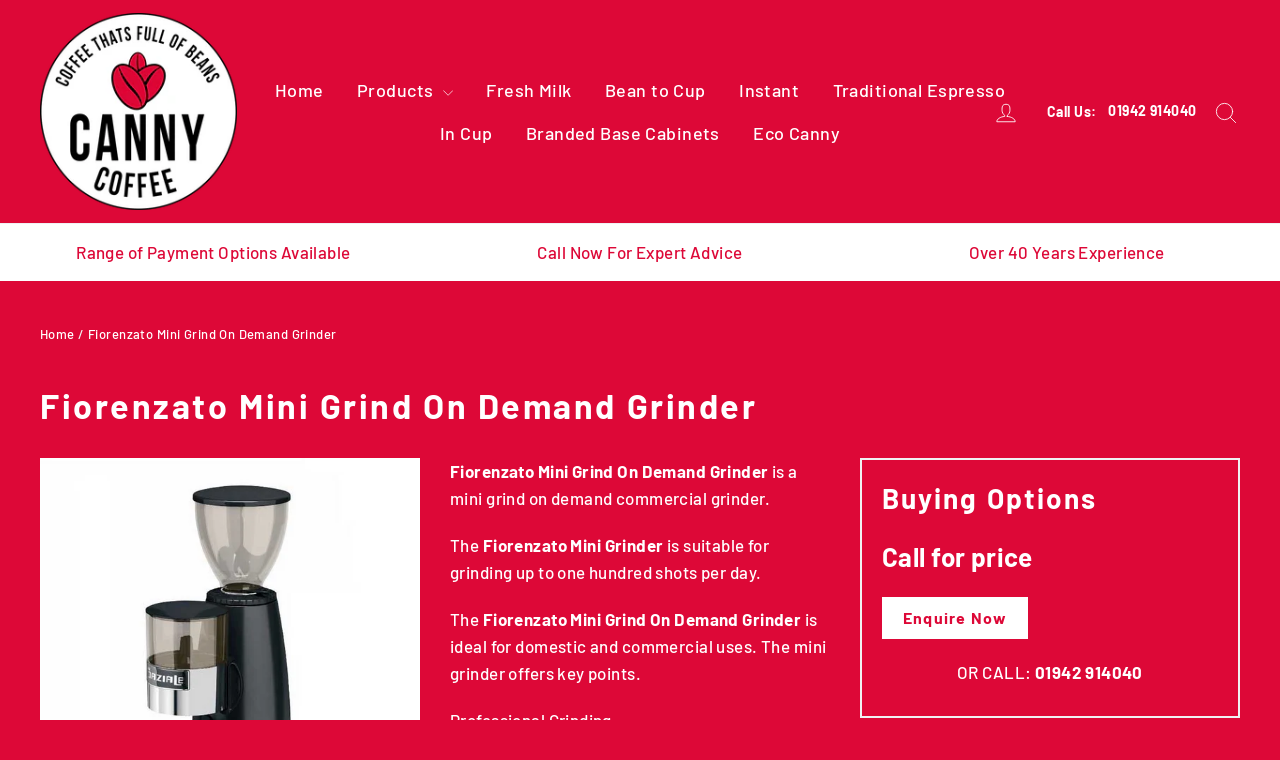

--- FILE ---
content_type: text/html; charset=utf-8
request_url: https://cannycoffee.com/products/fiorenzato-mini-grind-on-demand-grinder
body_size: 17905
content:
<!doctype html>
<html class="no-js" lang="en">
<head>
  <!-- Global site tag (gtag.js) - Google Ads: 10785349356 -->
<script async src="https://www.googletagmanager.com/gtag/js?id=AW-10785349356"></script>
<script>
  window.dataLayer = window.dataLayer || [];
  function gtag(){dataLayer.push(arguments);}
  gtag('js', new Date());

  gtag('config', 'AW-10785349356');
</script>

  
  <meta charset="utf-8">
  <meta http-equiv="X-UA-Compatible" content="IE=edge,chrome=1">
  <meta name="viewport" content="width=device-width,initial-scale=1">
  <meta name="theme-color" content="#ffffff">
  
  <link rel="canonical" href="https://cannycoffee.com/products/fiorenzato-mini-grind-on-demand-grinder">
  <meta name="format-detection" content="telephone=no">
  <link rel="stylesheet" href="https://use.fontawesome.com/releases/v5.5.0/css/all.css" integrity="sha384-B4dIYHKNBt8Bc12p+WXckhzcICo0wtJAoU8YZTY5qE0Id1GSseTk6S+L3BlXeVIU" crossorigin="anonymous"><link rel="shortcut icon" href="//cannycoffee.com/cdn/shop/files/canny_favicon_32x32.png?v=1613564835" type="image/png" />
<title>
  Fiorenzato Mini G.O.D Grinder F64E - Canny Coffee

</title><meta name="description" content="Fiorenzato Mini Grind On Demand Grinder is a mini grind on demand commercial grinder. The Fiorenzato Mini Grinder is suitable for grinding up to one hundred shots per day. The Fiorenzato Mini Grind On Demand Grinder is ideal for domestic and commercial uses. The mini grinder offers key points. Professional Grinding Mic"><meta property="og:site_name" content="Canny Coffee">
<meta property="og:url" content="https://cannycoffee.com/products/fiorenzato-mini-grind-on-demand-grinder">
<meta property="og:title" content="Fiorenzato Mini Grind On Demand Grinder">
<meta property="og:type" content="product">
<meta property="og:description" content="Fiorenzato Mini Grind On Demand Grinder is a mini grind on demand commercial grinder. The Fiorenzato Mini Grinder is suitable for grinding up to one hundred shots per day. The Fiorenzato Mini Grind On Demand Grinder is ideal for domestic and commercial uses. The mini grinder offers key points. Professional Grinding Mic"><meta property="og:price:amount" content="0.00">
  <meta property="og:price:currency" content="GBP"><meta property="og:image" content="http://cannycoffee.com/cdn/shop/products/Fiorenzato-Mini-coffee-grinder_1200x630.jpg?v=1548932773">
<meta property="og:image:secure_url" content="https://cannycoffee.com/cdn/shop/products/Fiorenzato-Mini-coffee-grinder_1200x630.jpg?v=1548932773">
<meta name="twitter:site" content="@">
<meta name="twitter:card" content="summary_large_image">
<meta name="twitter:title" content="Fiorenzato Mini Grind On Demand Grinder">
<meta name="twitter:description" content="Fiorenzato Mini Grind On Demand Grinder is a mini grind on demand commercial grinder. The Fiorenzato Mini Grinder is suitable for grinding up to one hundred shots per day. The Fiorenzato Mini Grind On Demand Grinder is ideal for domestic and commercial uses. The mini grinder offers key points. Professional Grinding Mic">
<style>
  @font-face {
  font-family: Barlow;
  font-weight: 700;
  font-style: normal;
  src: url("//cannycoffee.com/cdn/fonts/barlow/barlow_n7.691d1d11f150e857dcbc1c10ef03d825bc378d81.woff2") format("woff2"),
       url("//cannycoffee.com/cdn/fonts/barlow/barlow_n7.4fdbb1cb7da0e2c2f88492243ffa2b4f91924840.woff") format("woff");
}

  @font-face {
  font-family: Barlow;
  font-weight: 500;
  font-style: normal;
  src: url("//cannycoffee.com/cdn/fonts/barlow/barlow_n5.a193a1990790eba0cc5cca569d23799830e90f07.woff2") format("woff2"),
       url("//cannycoffee.com/cdn/fonts/barlow/barlow_n5.ae31c82169b1dc0715609b8cc6a610b917808358.woff") format("woff");
}


  @font-face {
  font-family: Barlow;
  font-weight: 700;
  font-style: normal;
  src: url("//cannycoffee.com/cdn/fonts/barlow/barlow_n7.691d1d11f150e857dcbc1c10ef03d825bc378d81.woff2") format("woff2"),
       url("//cannycoffee.com/cdn/fonts/barlow/barlow_n7.4fdbb1cb7da0e2c2f88492243ffa2b4f91924840.woff") format("woff");
}

  @font-face {
  font-family: Barlow;
  font-weight: 500;
  font-style: italic;
  src: url("//cannycoffee.com/cdn/fonts/barlow/barlow_i5.714d58286997b65cd479af615cfa9bb0a117a573.woff2") format("woff2"),
       url("//cannycoffee.com/cdn/fonts/barlow/barlow_i5.0120f77e6447d3b5df4bbec8ad8c2d029d87fb21.woff") format("woff");
}

  @font-face {
  font-family: Barlow;
  font-weight: 700;
  font-style: italic;
  src: url("//cannycoffee.com/cdn/fonts/barlow/barlow_i7.50e19d6cc2ba5146fa437a5a7443c76d5d730103.woff2") format("woff2"),
       url("//cannycoffee.com/cdn/fonts/barlow/barlow_i7.47e9f98f1b094d912e6fd631cc3fe93d9f40964f.woff") format("woff");
}

</style>

  <link href="//cannycoffee.com/cdn/shop/t/3/assets/theme.scss.css?v=5642702008786041941759259285" rel="stylesheet" type="text/css" media="all" />

  <script>
    document.documentElement.className = document.documentElement.className.replace('no-js', 'js');

    window.theme = window.theme || {};
    theme.strings = {
      addToCart: "Add to cart",
      soldOut: "Sold Out",
      unavailable: "Unavailable",
      stockLabel: "[count] in stock",
      cartSavings: "You're saving [savings]",
      cartEmpty: "Your cart is currently empty.",
      cartTermsConfirmation: "You must agree with the terms and conditions of sales to check out"
    };
    theme.settings = {
      cartType: "drawer",
      moneyFormat: "\u003cspan class=hidden\u003e£{{ amount }}\u003c\/span\u003e",
      quickView: false,
      themeVersion: "3.5.1"
    };
  </script>

  <script>window.performance && window.performance.mark && window.performance.mark('shopify.content_for_header.start');</script><meta id="shopify-digital-wallet" name="shopify-digital-wallet" content="/5445517376/digital_wallets/dialog">
<link rel="alternate" type="application/json+oembed" href="https://cannycoffee.com/products/fiorenzato-mini-grind-on-demand-grinder.oembed">
<script async="async" src="/checkouts/internal/preloads.js?locale=en-GB"></script>
<script id="shopify-features" type="application/json">{"accessToken":"116ed880cd4df60004606bd5966bcb5b","betas":["rich-media-storefront-analytics"],"domain":"cannycoffee.com","predictiveSearch":true,"shopId":5445517376,"locale":"en"}</script>
<script>var Shopify = Shopify || {};
Shopify.shop = "canny-coffee.myshopify.com";
Shopify.locale = "en";
Shopify.currency = {"active":"GBP","rate":"1.0"};
Shopify.country = "GB";
Shopify.theme = {"name":"Motion Custom","id":45618757696,"schema_name":"Motion","schema_version":"3.5.1","theme_store_id":847,"role":"main"};
Shopify.theme.handle = "null";
Shopify.theme.style = {"id":null,"handle":null};
Shopify.cdnHost = "cannycoffee.com/cdn";
Shopify.routes = Shopify.routes || {};
Shopify.routes.root = "/";</script>
<script type="module">!function(o){(o.Shopify=o.Shopify||{}).modules=!0}(window);</script>
<script>!function(o){function n(){var o=[];function n(){o.push(Array.prototype.slice.apply(arguments))}return n.q=o,n}var t=o.Shopify=o.Shopify||{};t.loadFeatures=n(),t.autoloadFeatures=n()}(window);</script>
<script id="shop-js-analytics" type="application/json">{"pageType":"product"}</script>
<script defer="defer" async type="module" src="//cannycoffee.com/cdn/shopifycloud/shop-js/modules/v2/client.init-shop-cart-sync_BdyHc3Nr.en.esm.js"></script>
<script defer="defer" async type="module" src="//cannycoffee.com/cdn/shopifycloud/shop-js/modules/v2/chunk.common_Daul8nwZ.esm.js"></script>
<script type="module">
  await import("//cannycoffee.com/cdn/shopifycloud/shop-js/modules/v2/client.init-shop-cart-sync_BdyHc3Nr.en.esm.js");
await import("//cannycoffee.com/cdn/shopifycloud/shop-js/modules/v2/chunk.common_Daul8nwZ.esm.js");

  window.Shopify.SignInWithShop?.initShopCartSync?.({"fedCMEnabled":true,"windoidEnabled":true});

</script>
<script>(function() {
  var isLoaded = false;
  function asyncLoad() {
    if (isLoaded) return;
    isLoaded = true;
    var urls = ["https:\/\/easygdpr.b-cdn.net\/v\/1553540745\/gdpr.min.js?shop=canny-coffee.myshopify.com","https:\/\/contactform.hulkapps.com\/skeletopapp.js?shop=canny-coffee.myshopify.com"];
    for (var i = 0; i < urls.length; i++) {
      var s = document.createElement('script');
      s.type = 'text/javascript';
      s.async = true;
      s.src = urls[i];
      var x = document.getElementsByTagName('script')[0];
      x.parentNode.insertBefore(s, x);
    }
  };
  if(window.attachEvent) {
    window.attachEvent('onload', asyncLoad);
  } else {
    window.addEventListener('load', asyncLoad, false);
  }
})();</script>
<script id="__st">var __st={"a":5445517376,"offset":0,"reqid":"5ad384dd-fde5-462b-95e3-ba7bf90553ad-1768992972","pageurl":"cannycoffee.com\/products\/fiorenzato-mini-grind-on-demand-grinder","u":"69b83ef50037","p":"product","rtyp":"product","rid":2708638793792};</script>
<script>window.ShopifyPaypalV4VisibilityTracking = true;</script>
<script id="captcha-bootstrap">!function(){'use strict';const t='contact',e='account',n='new_comment',o=[[t,t],['blogs',n],['comments',n],[t,'customer']],c=[[e,'customer_login'],[e,'guest_login'],[e,'recover_customer_password'],[e,'create_customer']],r=t=>t.map((([t,e])=>`form[action*='/${t}']:not([data-nocaptcha='true']) input[name='form_type'][value='${e}']`)).join(','),a=t=>()=>t?[...document.querySelectorAll(t)].map((t=>t.form)):[];function s(){const t=[...o],e=r(t);return a(e)}const i='password',u='form_key',d=['recaptcha-v3-token','g-recaptcha-response','h-captcha-response',i],f=()=>{try{return window.sessionStorage}catch{return}},m='__shopify_v',_=t=>t.elements[u];function p(t,e,n=!1){try{const o=window.sessionStorage,c=JSON.parse(o.getItem(e)),{data:r}=function(t){const{data:e,action:n}=t;return t[m]||n?{data:e,action:n}:{data:t,action:n}}(c);for(const[e,n]of Object.entries(r))t.elements[e]&&(t.elements[e].value=n);n&&o.removeItem(e)}catch(o){console.error('form repopulation failed',{error:o})}}const l='form_type',E='cptcha';function T(t){t.dataset[E]=!0}const w=window,h=w.document,L='Shopify',v='ce_forms',y='captcha';let A=!1;((t,e)=>{const n=(g='f06e6c50-85a8-45c8-87d0-21a2b65856fe',I='https://cdn.shopify.com/shopifycloud/storefront-forms-hcaptcha/ce_storefront_forms_captcha_hcaptcha.v1.5.2.iife.js',D={infoText:'Protected by hCaptcha',privacyText:'Privacy',termsText:'Terms'},(t,e,n)=>{const o=w[L][v],c=o.bindForm;if(c)return c(t,g,e,D).then(n);var r;o.q.push([[t,g,e,D],n]),r=I,A||(h.body.append(Object.assign(h.createElement('script'),{id:'captcha-provider',async:!0,src:r})),A=!0)});var g,I,D;w[L]=w[L]||{},w[L][v]=w[L][v]||{},w[L][v].q=[],w[L][y]=w[L][y]||{},w[L][y].protect=function(t,e){n(t,void 0,e),T(t)},Object.freeze(w[L][y]),function(t,e,n,w,h,L){const[v,y,A,g]=function(t,e,n){const i=e?o:[],u=t?c:[],d=[...i,...u],f=r(d),m=r(i),_=r(d.filter((([t,e])=>n.includes(e))));return[a(f),a(m),a(_),s()]}(w,h,L),I=t=>{const e=t.target;return e instanceof HTMLFormElement?e:e&&e.form},D=t=>v().includes(t);t.addEventListener('submit',(t=>{const e=I(t);if(!e)return;const n=D(e)&&!e.dataset.hcaptchaBound&&!e.dataset.recaptchaBound,o=_(e),c=g().includes(e)&&(!o||!o.value);(n||c)&&t.preventDefault(),c&&!n&&(function(t){try{if(!f())return;!function(t){const e=f();if(!e)return;const n=_(t);if(!n)return;const o=n.value;o&&e.removeItem(o)}(t);const e=Array.from(Array(32),(()=>Math.random().toString(36)[2])).join('');!function(t,e){_(t)||t.append(Object.assign(document.createElement('input'),{type:'hidden',name:u})),t.elements[u].value=e}(t,e),function(t,e){const n=f();if(!n)return;const o=[...t.querySelectorAll(`input[type='${i}']`)].map((({name:t})=>t)),c=[...d,...o],r={};for(const[a,s]of new FormData(t).entries())c.includes(a)||(r[a]=s);n.setItem(e,JSON.stringify({[m]:1,action:t.action,data:r}))}(t,e)}catch(e){console.error('failed to persist form',e)}}(e),e.submit())}));const S=(t,e)=>{t&&!t.dataset[E]&&(n(t,e.some((e=>e===t))),T(t))};for(const o of['focusin','change'])t.addEventListener(o,(t=>{const e=I(t);D(e)&&S(e,y())}));const B=e.get('form_key'),M=e.get(l),P=B&&M;t.addEventListener('DOMContentLoaded',(()=>{const t=y();if(P)for(const e of t)e.elements[l].value===M&&p(e,B);[...new Set([...A(),...v().filter((t=>'true'===t.dataset.shopifyCaptcha))])].forEach((e=>S(e,t)))}))}(h,new URLSearchParams(w.location.search),n,t,e,['guest_login'])})(!0,!0)}();</script>
<script integrity="sha256-4kQ18oKyAcykRKYeNunJcIwy7WH5gtpwJnB7kiuLZ1E=" data-source-attribution="shopify.loadfeatures" defer="defer" src="//cannycoffee.com/cdn/shopifycloud/storefront/assets/storefront/load_feature-a0a9edcb.js" crossorigin="anonymous"></script>
<script data-source-attribution="shopify.dynamic_checkout.dynamic.init">var Shopify=Shopify||{};Shopify.PaymentButton=Shopify.PaymentButton||{isStorefrontPortableWallets:!0,init:function(){window.Shopify.PaymentButton.init=function(){};var t=document.createElement("script");t.src="https://cannycoffee.com/cdn/shopifycloud/portable-wallets/latest/portable-wallets.en.js",t.type="module",document.head.appendChild(t)}};
</script>
<script data-source-attribution="shopify.dynamic_checkout.buyer_consent">
  function portableWalletsHideBuyerConsent(e){var t=document.getElementById("shopify-buyer-consent"),n=document.getElementById("shopify-subscription-policy-button");t&&n&&(t.classList.add("hidden"),t.setAttribute("aria-hidden","true"),n.removeEventListener("click",e))}function portableWalletsShowBuyerConsent(e){var t=document.getElementById("shopify-buyer-consent"),n=document.getElementById("shopify-subscription-policy-button");t&&n&&(t.classList.remove("hidden"),t.removeAttribute("aria-hidden"),n.addEventListener("click",e))}window.Shopify?.PaymentButton&&(window.Shopify.PaymentButton.hideBuyerConsent=portableWalletsHideBuyerConsent,window.Shopify.PaymentButton.showBuyerConsent=portableWalletsShowBuyerConsent);
</script>
<script data-source-attribution="shopify.dynamic_checkout.cart.bootstrap">document.addEventListener("DOMContentLoaded",(function(){function t(){return document.querySelector("shopify-accelerated-checkout-cart, shopify-accelerated-checkout")}if(t())Shopify.PaymentButton.init();else{new MutationObserver((function(e,n){t()&&(Shopify.PaymentButton.init(),n.disconnect())})).observe(document.body,{childList:!0,subtree:!0})}}));
</script>

<script>window.performance && window.performance.mark && window.performance.mark('shopify.content_for_header.end');</script>
  <!--[if lt IE 9]>
<script src="//cdnjs.cloudflare.com/ajax/libs/html5shiv/3.7.2/html5shiv.min.js" type="text/javascript"></script>
<![endif]-->
<!--[if (lte IE 9) ]><script src="//cannycoffee.com/cdn/shop/t/3/assets/match-media.min.js?v=159635276924582161481544519809" type="text/javascript"></script><![endif]-->


  
  <script src="//cannycoffee.com/cdn/shop/t/3/assets/vendor.js" defer="defer"></script>



  

  <script src='https://www.google-analytics.com/analytics.js'></script>
  
  <script src="//cannycoffee.com/cdn/shop/t/3/assets/theme.js?v=70222396236374338291555057420" defer="defer"></script>




  

  

  
    <script type="text/javascript">
      try {
        window.EasyGdprSettings = "{\"cookie_banner\":false,\"cookie_banner_cookiename\":\"\",\"cookie_banner_settings\":{},\"current_theme\":\"motion\",\"custom_button_position\":\"\",\"eg_display\":[\"footer\",\"login\",\"account\"],\"enabled\":true,\"texts\":{}}";
      } catch (error) {}
    </script>
  



<link href="https://monorail-edge.shopifysvc.com" rel="dns-prefetch">
<script>(function(){if ("sendBeacon" in navigator && "performance" in window) {try {var session_token_from_headers = performance.getEntriesByType('navigation')[0].serverTiming.find(x => x.name == '_s').description;} catch {var session_token_from_headers = undefined;}var session_cookie_matches = document.cookie.match(/_shopify_s=([^;]*)/);var session_token_from_cookie = session_cookie_matches && session_cookie_matches.length === 2 ? session_cookie_matches[1] : "";var session_token = session_token_from_headers || session_token_from_cookie || "";function handle_abandonment_event(e) {var entries = performance.getEntries().filter(function(entry) {return /monorail-edge.shopifysvc.com/.test(entry.name);});if (!window.abandonment_tracked && entries.length === 0) {window.abandonment_tracked = true;var currentMs = Date.now();var navigation_start = performance.timing.navigationStart;var payload = {shop_id: 5445517376,url: window.location.href,navigation_start,duration: currentMs - navigation_start,session_token,page_type: "product"};window.navigator.sendBeacon("https://monorail-edge.shopifysvc.com/v1/produce", JSON.stringify({schema_id: "online_store_buyer_site_abandonment/1.1",payload: payload,metadata: {event_created_at_ms: currentMs,event_sent_at_ms: currentMs}}));}}window.addEventListener('pagehide', handle_abandonment_event);}}());</script>
<script id="web-pixels-manager-setup">(function e(e,d,r,n,o){if(void 0===o&&(o={}),!Boolean(null===(a=null===(i=window.Shopify)||void 0===i?void 0:i.analytics)||void 0===a?void 0:a.replayQueue)){var i,a;window.Shopify=window.Shopify||{};var t=window.Shopify;t.analytics=t.analytics||{};var s=t.analytics;s.replayQueue=[],s.publish=function(e,d,r){return s.replayQueue.push([e,d,r]),!0};try{self.performance.mark("wpm:start")}catch(e){}var l=function(){var e={modern:/Edge?\/(1{2}[4-9]|1[2-9]\d|[2-9]\d{2}|\d{4,})\.\d+(\.\d+|)|Firefox\/(1{2}[4-9]|1[2-9]\d|[2-9]\d{2}|\d{4,})\.\d+(\.\d+|)|Chrom(ium|e)\/(9{2}|\d{3,})\.\d+(\.\d+|)|(Maci|X1{2}).+ Version\/(15\.\d+|(1[6-9]|[2-9]\d|\d{3,})\.\d+)([,.]\d+|)( \(\w+\)|)( Mobile\/\w+|) Safari\/|Chrome.+OPR\/(9{2}|\d{3,})\.\d+\.\d+|(CPU[ +]OS|iPhone[ +]OS|CPU[ +]iPhone|CPU IPhone OS|CPU iPad OS)[ +]+(15[._]\d+|(1[6-9]|[2-9]\d|\d{3,})[._]\d+)([._]\d+|)|Android:?[ /-](13[3-9]|1[4-9]\d|[2-9]\d{2}|\d{4,})(\.\d+|)(\.\d+|)|Android.+Firefox\/(13[5-9]|1[4-9]\d|[2-9]\d{2}|\d{4,})\.\d+(\.\d+|)|Android.+Chrom(ium|e)\/(13[3-9]|1[4-9]\d|[2-9]\d{2}|\d{4,})\.\d+(\.\d+|)|SamsungBrowser\/([2-9]\d|\d{3,})\.\d+/,legacy:/Edge?\/(1[6-9]|[2-9]\d|\d{3,})\.\d+(\.\d+|)|Firefox\/(5[4-9]|[6-9]\d|\d{3,})\.\d+(\.\d+|)|Chrom(ium|e)\/(5[1-9]|[6-9]\d|\d{3,})\.\d+(\.\d+|)([\d.]+$|.*Safari\/(?![\d.]+ Edge\/[\d.]+$))|(Maci|X1{2}).+ Version\/(10\.\d+|(1[1-9]|[2-9]\d|\d{3,})\.\d+)([,.]\d+|)( \(\w+\)|)( Mobile\/\w+|) Safari\/|Chrome.+OPR\/(3[89]|[4-9]\d|\d{3,})\.\d+\.\d+|(CPU[ +]OS|iPhone[ +]OS|CPU[ +]iPhone|CPU IPhone OS|CPU iPad OS)[ +]+(10[._]\d+|(1[1-9]|[2-9]\d|\d{3,})[._]\d+)([._]\d+|)|Android:?[ /-](13[3-9]|1[4-9]\d|[2-9]\d{2}|\d{4,})(\.\d+|)(\.\d+|)|Mobile Safari.+OPR\/([89]\d|\d{3,})\.\d+\.\d+|Android.+Firefox\/(13[5-9]|1[4-9]\d|[2-9]\d{2}|\d{4,})\.\d+(\.\d+|)|Android.+Chrom(ium|e)\/(13[3-9]|1[4-9]\d|[2-9]\d{2}|\d{4,})\.\d+(\.\d+|)|Android.+(UC? ?Browser|UCWEB|U3)[ /]?(15\.([5-9]|\d{2,})|(1[6-9]|[2-9]\d|\d{3,})\.\d+)\.\d+|SamsungBrowser\/(5\.\d+|([6-9]|\d{2,})\.\d+)|Android.+MQ{2}Browser\/(14(\.(9|\d{2,})|)|(1[5-9]|[2-9]\d|\d{3,})(\.\d+|))(\.\d+|)|K[Aa][Ii]OS\/(3\.\d+|([4-9]|\d{2,})\.\d+)(\.\d+|)/},d=e.modern,r=e.legacy,n=navigator.userAgent;return n.match(d)?"modern":n.match(r)?"legacy":"unknown"}(),u="modern"===l?"modern":"legacy",c=(null!=n?n:{modern:"",legacy:""})[u],f=function(e){return[e.baseUrl,"/wpm","/b",e.hashVersion,"modern"===e.buildTarget?"m":"l",".js"].join("")}({baseUrl:d,hashVersion:r,buildTarget:u}),m=function(e){var d=e.version,r=e.bundleTarget,n=e.surface,o=e.pageUrl,i=e.monorailEndpoint;return{emit:function(e){var a=e.status,t=e.errorMsg,s=(new Date).getTime(),l=JSON.stringify({metadata:{event_sent_at_ms:s},events:[{schema_id:"web_pixels_manager_load/3.1",payload:{version:d,bundle_target:r,page_url:o,status:a,surface:n,error_msg:t},metadata:{event_created_at_ms:s}}]});if(!i)return console&&console.warn&&console.warn("[Web Pixels Manager] No Monorail endpoint provided, skipping logging."),!1;try{return self.navigator.sendBeacon.bind(self.navigator)(i,l)}catch(e){}var u=new XMLHttpRequest;try{return u.open("POST",i,!0),u.setRequestHeader("Content-Type","text/plain"),u.send(l),!0}catch(e){return console&&console.warn&&console.warn("[Web Pixels Manager] Got an unhandled error while logging to Monorail."),!1}}}}({version:r,bundleTarget:l,surface:e.surface,pageUrl:self.location.href,monorailEndpoint:e.monorailEndpoint});try{o.browserTarget=l,function(e){var d=e.src,r=e.async,n=void 0===r||r,o=e.onload,i=e.onerror,a=e.sri,t=e.scriptDataAttributes,s=void 0===t?{}:t,l=document.createElement("script"),u=document.querySelector("head"),c=document.querySelector("body");if(l.async=n,l.src=d,a&&(l.integrity=a,l.crossOrigin="anonymous"),s)for(var f in s)if(Object.prototype.hasOwnProperty.call(s,f))try{l.dataset[f]=s[f]}catch(e){}if(o&&l.addEventListener("load",o),i&&l.addEventListener("error",i),u)u.appendChild(l);else{if(!c)throw new Error("Did not find a head or body element to append the script");c.appendChild(l)}}({src:f,async:!0,onload:function(){if(!function(){var e,d;return Boolean(null===(d=null===(e=window.Shopify)||void 0===e?void 0:e.analytics)||void 0===d?void 0:d.initialized)}()){var d=window.webPixelsManager.init(e)||void 0;if(d){var r=window.Shopify.analytics;r.replayQueue.forEach((function(e){var r=e[0],n=e[1],o=e[2];d.publishCustomEvent(r,n,o)})),r.replayQueue=[],r.publish=d.publishCustomEvent,r.visitor=d.visitor,r.initialized=!0}}},onerror:function(){return m.emit({status:"failed",errorMsg:"".concat(f," has failed to load")})},sri:function(e){var d=/^sha384-[A-Za-z0-9+/=]+$/;return"string"==typeof e&&d.test(e)}(c)?c:"",scriptDataAttributes:o}),m.emit({status:"loading"})}catch(e){m.emit({status:"failed",errorMsg:(null==e?void 0:e.message)||"Unknown error"})}}})({shopId: 5445517376,storefrontBaseUrl: "https://cannycoffee.com",extensionsBaseUrl: "https://extensions.shopifycdn.com/cdn/shopifycloud/web-pixels-manager",monorailEndpoint: "https://monorail-edge.shopifysvc.com/unstable/produce_batch",surface: "storefront-renderer",enabledBetaFlags: ["2dca8a86"],webPixelsConfigList: [{"id":"540999831","configuration":"{\"config\":\"{\\\"pixel_id\\\":\\\"G-73HJVGDCWT\\\",\\\"gtag_events\\\":[{\\\"type\\\":\\\"purchase\\\",\\\"action_label\\\":\\\"G-73HJVGDCWT\\\"},{\\\"type\\\":\\\"page_view\\\",\\\"action_label\\\":\\\"G-73HJVGDCWT\\\"},{\\\"type\\\":\\\"view_item\\\",\\\"action_label\\\":\\\"G-73HJVGDCWT\\\"},{\\\"type\\\":\\\"search\\\",\\\"action_label\\\":\\\"G-73HJVGDCWT\\\"},{\\\"type\\\":\\\"add_to_cart\\\",\\\"action_label\\\":\\\"G-73HJVGDCWT\\\"},{\\\"type\\\":\\\"begin_checkout\\\",\\\"action_label\\\":\\\"G-73HJVGDCWT\\\"},{\\\"type\\\":\\\"add_payment_info\\\",\\\"action_label\\\":\\\"G-73HJVGDCWT\\\"}],\\\"enable_monitoring_mode\\\":false}\"}","eventPayloadVersion":"v1","runtimeContext":"OPEN","scriptVersion":"b2a88bafab3e21179ed38636efcd8a93","type":"APP","apiClientId":1780363,"privacyPurposes":[],"dataSharingAdjustments":{"protectedCustomerApprovalScopes":["read_customer_address","read_customer_email","read_customer_name","read_customer_personal_data","read_customer_phone"]}},{"id":"shopify-app-pixel","configuration":"{}","eventPayloadVersion":"v1","runtimeContext":"STRICT","scriptVersion":"0450","apiClientId":"shopify-pixel","type":"APP","privacyPurposes":["ANALYTICS","MARKETING"]},{"id":"shopify-custom-pixel","eventPayloadVersion":"v1","runtimeContext":"LAX","scriptVersion":"0450","apiClientId":"shopify-pixel","type":"CUSTOM","privacyPurposes":["ANALYTICS","MARKETING"]}],isMerchantRequest: false,initData: {"shop":{"name":"Canny Coffee","paymentSettings":{"currencyCode":"GBP"},"myshopifyDomain":"canny-coffee.myshopify.com","countryCode":"GB","storefrontUrl":"https:\/\/cannycoffee.com"},"customer":null,"cart":null,"checkout":null,"productVariants":[{"price":{"amount":0.0,"currencyCode":"GBP"},"product":{"title":"Fiorenzato Mini Grind On Demand Grinder","vendor":"canny-coffee","id":"2708638793792","untranslatedTitle":"Fiorenzato Mini Grind On Demand Grinder","url":"\/products\/fiorenzato-mini-grind-on-demand-grinder","type":"Grinder"},"id":"24669958570048","image":{"src":"\/\/cannycoffee.com\/cdn\/shop\/products\/Fiorenzato-Mini-coffee-grinder.jpg?v=1548932773"},"sku":"FMGODGRIND","title":"Default Title","untranslatedTitle":"Default Title"}],"purchasingCompany":null},},"https://cannycoffee.com/cdn","fcfee988w5aeb613cpc8e4bc33m6693e112",{"modern":"","legacy":""},{"shopId":"5445517376","storefrontBaseUrl":"https:\/\/cannycoffee.com","extensionBaseUrl":"https:\/\/extensions.shopifycdn.com\/cdn\/shopifycloud\/web-pixels-manager","surface":"storefront-renderer","enabledBetaFlags":"[\"2dca8a86\"]","isMerchantRequest":"false","hashVersion":"fcfee988w5aeb613cpc8e4bc33m6693e112","publish":"custom","events":"[[\"page_viewed\",{}],[\"product_viewed\",{\"productVariant\":{\"price\":{\"amount\":0.0,\"currencyCode\":\"GBP\"},\"product\":{\"title\":\"Fiorenzato Mini Grind On Demand Grinder\",\"vendor\":\"canny-coffee\",\"id\":\"2708638793792\",\"untranslatedTitle\":\"Fiorenzato Mini Grind On Demand Grinder\",\"url\":\"\/products\/fiorenzato-mini-grind-on-demand-grinder\",\"type\":\"Grinder\"},\"id\":\"24669958570048\",\"image\":{\"src\":\"\/\/cannycoffee.com\/cdn\/shop\/products\/Fiorenzato-Mini-coffee-grinder.jpg?v=1548932773\"},\"sku\":\"FMGODGRIND\",\"title\":\"Default Title\",\"untranslatedTitle\":\"Default Title\"}}]]"});</script><script>
  window.ShopifyAnalytics = window.ShopifyAnalytics || {};
  window.ShopifyAnalytics.meta = window.ShopifyAnalytics.meta || {};
  window.ShopifyAnalytics.meta.currency = 'GBP';
  var meta = {"product":{"id":2708638793792,"gid":"gid:\/\/shopify\/Product\/2708638793792","vendor":"canny-coffee","type":"Grinder","handle":"fiorenzato-mini-grind-on-demand-grinder","variants":[{"id":24669958570048,"price":0,"name":"Fiorenzato Mini Grind On Demand Grinder","public_title":null,"sku":"FMGODGRIND"}],"remote":false},"page":{"pageType":"product","resourceType":"product","resourceId":2708638793792,"requestId":"5ad384dd-fde5-462b-95e3-ba7bf90553ad-1768992972"}};
  for (var attr in meta) {
    window.ShopifyAnalytics.meta[attr] = meta[attr];
  }
</script>
<script class="analytics">
  (function () {
    var customDocumentWrite = function(content) {
      var jquery = null;

      if (window.jQuery) {
        jquery = window.jQuery;
      } else if (window.Checkout && window.Checkout.$) {
        jquery = window.Checkout.$;
      }

      if (jquery) {
        jquery('body').append(content);
      }
    };

    var hasLoggedConversion = function(token) {
      if (token) {
        return document.cookie.indexOf('loggedConversion=' + token) !== -1;
      }
      return false;
    }

    var setCookieIfConversion = function(token) {
      if (token) {
        var twoMonthsFromNow = new Date(Date.now());
        twoMonthsFromNow.setMonth(twoMonthsFromNow.getMonth() + 2);

        document.cookie = 'loggedConversion=' + token + '; expires=' + twoMonthsFromNow;
      }
    }

    var trekkie = window.ShopifyAnalytics.lib = window.trekkie = window.trekkie || [];
    if (trekkie.integrations) {
      return;
    }
    trekkie.methods = [
      'identify',
      'page',
      'ready',
      'track',
      'trackForm',
      'trackLink'
    ];
    trekkie.factory = function(method) {
      return function() {
        var args = Array.prototype.slice.call(arguments);
        args.unshift(method);
        trekkie.push(args);
        return trekkie;
      };
    };
    for (var i = 0; i < trekkie.methods.length; i++) {
      var key = trekkie.methods[i];
      trekkie[key] = trekkie.factory(key);
    }
    trekkie.load = function(config) {
      trekkie.config = config || {};
      trekkie.config.initialDocumentCookie = document.cookie;
      var first = document.getElementsByTagName('script')[0];
      var script = document.createElement('script');
      script.type = 'text/javascript';
      script.onerror = function(e) {
        var scriptFallback = document.createElement('script');
        scriptFallback.type = 'text/javascript';
        scriptFallback.onerror = function(error) {
                var Monorail = {
      produce: function produce(monorailDomain, schemaId, payload) {
        var currentMs = new Date().getTime();
        var event = {
          schema_id: schemaId,
          payload: payload,
          metadata: {
            event_created_at_ms: currentMs,
            event_sent_at_ms: currentMs
          }
        };
        return Monorail.sendRequest("https://" + monorailDomain + "/v1/produce", JSON.stringify(event));
      },
      sendRequest: function sendRequest(endpointUrl, payload) {
        // Try the sendBeacon API
        if (window && window.navigator && typeof window.navigator.sendBeacon === 'function' && typeof window.Blob === 'function' && !Monorail.isIos12()) {
          var blobData = new window.Blob([payload], {
            type: 'text/plain'
          });

          if (window.navigator.sendBeacon(endpointUrl, blobData)) {
            return true;
          } // sendBeacon was not successful

        } // XHR beacon

        var xhr = new XMLHttpRequest();

        try {
          xhr.open('POST', endpointUrl);
          xhr.setRequestHeader('Content-Type', 'text/plain');
          xhr.send(payload);
        } catch (e) {
          console.log(e);
        }

        return false;
      },
      isIos12: function isIos12() {
        return window.navigator.userAgent.lastIndexOf('iPhone; CPU iPhone OS 12_') !== -1 || window.navigator.userAgent.lastIndexOf('iPad; CPU OS 12_') !== -1;
      }
    };
    Monorail.produce('monorail-edge.shopifysvc.com',
      'trekkie_storefront_load_errors/1.1',
      {shop_id: 5445517376,
      theme_id: 45618757696,
      app_name: "storefront",
      context_url: window.location.href,
      source_url: "//cannycoffee.com/cdn/s/trekkie.storefront.cd680fe47e6c39ca5d5df5f0a32d569bc48c0f27.min.js"});

        };
        scriptFallback.async = true;
        scriptFallback.src = '//cannycoffee.com/cdn/s/trekkie.storefront.cd680fe47e6c39ca5d5df5f0a32d569bc48c0f27.min.js';
        first.parentNode.insertBefore(scriptFallback, first);
      };
      script.async = true;
      script.src = '//cannycoffee.com/cdn/s/trekkie.storefront.cd680fe47e6c39ca5d5df5f0a32d569bc48c0f27.min.js';
      first.parentNode.insertBefore(script, first);
    };
    trekkie.load(
      {"Trekkie":{"appName":"storefront","development":false,"defaultAttributes":{"shopId":5445517376,"isMerchantRequest":null,"themeId":45618757696,"themeCityHash":"10634269006950818978","contentLanguage":"en","currency":"GBP","eventMetadataId":"816f7369-965f-4701-b5f6-81bb04166492"},"isServerSideCookieWritingEnabled":true,"monorailRegion":"shop_domain","enabledBetaFlags":["65f19447"]},"Session Attribution":{},"S2S":{"facebookCapiEnabled":false,"source":"trekkie-storefront-renderer","apiClientId":580111}}
    );

    var loaded = false;
    trekkie.ready(function() {
      if (loaded) return;
      loaded = true;

      window.ShopifyAnalytics.lib = window.trekkie;

      var originalDocumentWrite = document.write;
      document.write = customDocumentWrite;
      try { window.ShopifyAnalytics.merchantGoogleAnalytics.call(this); } catch(error) {};
      document.write = originalDocumentWrite;

      window.ShopifyAnalytics.lib.page(null,{"pageType":"product","resourceType":"product","resourceId":2708638793792,"requestId":"5ad384dd-fde5-462b-95e3-ba7bf90553ad-1768992972","shopifyEmitted":true});

      var match = window.location.pathname.match(/checkouts\/(.+)\/(thank_you|post_purchase)/)
      var token = match? match[1]: undefined;
      if (!hasLoggedConversion(token)) {
        setCookieIfConversion(token);
        window.ShopifyAnalytics.lib.track("Viewed Product",{"currency":"GBP","variantId":24669958570048,"productId":2708638793792,"productGid":"gid:\/\/shopify\/Product\/2708638793792","name":"Fiorenzato Mini Grind On Demand Grinder","price":"0.00","sku":"FMGODGRIND","brand":"canny-coffee","variant":null,"category":"Grinder","nonInteraction":true,"remote":false},undefined,undefined,{"shopifyEmitted":true});
      window.ShopifyAnalytics.lib.track("monorail:\/\/trekkie_storefront_viewed_product\/1.1",{"currency":"GBP","variantId":24669958570048,"productId":2708638793792,"productGid":"gid:\/\/shopify\/Product\/2708638793792","name":"Fiorenzato Mini Grind On Demand Grinder","price":"0.00","sku":"FMGODGRIND","brand":"canny-coffee","variant":null,"category":"Grinder","nonInteraction":true,"remote":false,"referer":"https:\/\/cannycoffee.com\/products\/fiorenzato-mini-grind-on-demand-grinder"});
      }
    });


        var eventsListenerScript = document.createElement('script');
        eventsListenerScript.async = true;
        eventsListenerScript.src = "//cannycoffee.com/cdn/shopifycloud/storefront/assets/shop_events_listener-3da45d37.js";
        document.getElementsByTagName('head')[0].appendChild(eventsListenerScript);

})();</script>
  <script>
  if (!window.ga || (window.ga && typeof window.ga !== 'function')) {
    window.ga = function ga() {
      (window.ga.q = window.ga.q || []).push(arguments);
      if (window.Shopify && window.Shopify.analytics && typeof window.Shopify.analytics.publish === 'function') {
        window.Shopify.analytics.publish("ga_stub_called", {}, {sendTo: "google_osp_migration"});
      }
      console.error("Shopify's Google Analytics stub called with:", Array.from(arguments), "\nSee https://help.shopify.com/manual/promoting-marketing/pixels/pixel-migration#google for more information.");
    };
    if (window.Shopify && window.Shopify.analytics && typeof window.Shopify.analytics.publish === 'function') {
      window.Shopify.analytics.publish("ga_stub_initialized", {}, {sendTo: "google_osp_migration"});
    }
  }
</script>
<script
  defer
  src="https://cannycoffee.com/cdn/shopifycloud/perf-kit/shopify-perf-kit-3.0.4.min.js"
  data-application="storefront-renderer"
  data-shop-id="5445517376"
  data-render-region="gcp-us-central1"
  data-page-type="product"
  data-theme-instance-id="45618757696"
  data-theme-name="Motion"
  data-theme-version="3.5.1"
  data-monorail-region="shop_domain"
  data-resource-timing-sampling-rate="10"
  data-shs="true"
  data-shs-beacon="true"
  data-shs-export-with-fetch="true"
  data-shs-logs-sample-rate="1"
  data-shs-beacon-endpoint="https://cannycoffee.com/api/collect"
></script>
</head>

<body class="template-product" data-transitions="false">

  

  <a class="in-page-link visually-hidden skip-link" href="#MainContent">Skip to content</a>

  <div id="PageContainer" class="page-container">
    <div class="transition-body">

    <div id="shopify-section-header" class="shopify-section">



<div id="NavDrawer" class="drawer drawer--right">
  <div class="drawer__fixed-header">
    <div class="drawer__header appear-animation appear-delay-1">
      <div class="drawer__title">
        

      </div>
      <div class="drawer__close">
        <button type="button" class="drawer__close-button js-drawer-close">
          <svg aria-hidden="true" focusable="false" role="presentation" class="icon icon-close" viewBox="0 0 64 64"><defs><style>.cls-1{fill:none;stroke:#000;stroke-miterlimit:10;stroke-width:2px}</style></defs><path class="cls-1" d="M19 17.61l27.12 27.13m0-27.12L19 44.74"/></svg>
          <span class="icon__fallback-text">Close menu</span>
        </button>
      </div>
    </div>
  </div>
  <div class="drawer__inner">

    <ul class="mobile-nav" role="navigation" aria-label="Primary">
      


        <li class="mobile-nav__item appear-animation appear-delay-2">
          
            <a href="/" class="mobile-nav__link">Home</a>
          

          
        </li>
      


        <li class="mobile-nav__item appear-animation appear-delay-3">
          
            <div class="mobile-nav__has-sublist">
              
                <a href="/collections/all" class="mobile-nav__link" id="Label-products">
                  Products
                </a>
                <div class="mobile-nav__toggle">
                  <button type="button" class="collapsible-trigger collapsible--auto-height" aria-controls="Linklist-products">
                    <span class="collapsible-trigger__icon collapsible-trigger__icon--open" role="presentation">
  <svg aria-hidden="true" focusable="false" role="presentation" class="icon icon--wide icon-chevron-down" viewBox="0 0 28 16"><path d="M1.57 1.59l12.76 12.77L27.1 1.59" stroke-width="2" stroke="#000" fill="none" fill-rule="evenodd"/></svg>
</span>

                  </button>
                </div>
              
            </div>
          

          
            <div id="Linklist-products" class="mobile-nav__sublist collapsible-content collapsible-content--all" aria-labelledby="Label-products">
              <div class="collapsible-content__inner">
                <ul class="mobile-nav__sublist">
                  


                    <li class="mobile-nav__item">
                      <div class="mobile-nav__child-item">
                        
                          <a href="/collections/coffee-machines" class="mobile-nav__link" id="Sublabel-coffee-machines">
                            Coffee Machines
                          </a>
                        
                        
                      </div>

                      
                    </li>
                  


                    <li class="mobile-nav__item">
                      <div class="mobile-nav__child-item">
                        
                          <a href="/collections/jura-commercial-coffee-machines" class="mobile-nav__link" id="Sublabel-jura">
                            Jura
                          </a>
                        
                        
                      </div>

                      
                    </li>
                  


                    <li class="mobile-nav__item">
                      <div class="mobile-nav__child-item">
                        
                          <a href="/collections/buy-rent-lease-wmf-commercial-coffee-machines" class="mobile-nav__link" id="Sublabel-wmf">
                            WMF
                          </a>
                        
                        
                      </div>

                      
                    </li>
                  


                    <li class="mobile-nav__item">
                      <div class="mobile-nav__child-item">
                        
                          <a href="/collections/coffetek-coffee-machines" class="mobile-nav__link" id="Sublabel-coffetek">
                            Coffetek
                          </a>
                        
                        
                      </div>

                      
                    </li>
                  


                    <li class="mobile-nav__item">
                      <div class="mobile-nav__child-item">
                        
                          <a href="/collections/carimali-macco-coffee-machines" class="mobile-nav__link" id="Sublabel-macco">
                            Macco
                          </a>
                        
                        
                      </div>

                      
                    </li>
                  


                    <li class="mobile-nav__item">
                      <div class="mobile-nav__child-item">
                        
                          <a href="/collections/buy-jura-cleaning-tablets-fluid-filters" class="mobile-nav__link" id="Sublabel-jura-cleaning-maintenance">
                            Jura Cleaning &amp; Maintenance
                          </a>
                        
                        
                      </div>

                      
                    </li>
                  


                    <li class="mobile-nav__item">
                      <div class="mobile-nav__child-item">
                        
                          <a href="/collections/la-spaziale-espresso-machines" class="mobile-nav__link" id="Sublabel-la-spaziale">
                            La Spaziale
                          </a>
                        
                        
                      </div>

                      
                    </li>
                  


                    <li class="mobile-nav__item">
                      <div class="mobile-nav__child-item">
                        
                          <a href="/collections/franke-commercial-coffee-machines" class="mobile-nav__link" id="Sublabel-franke">
                            Franke
                          </a>
                        
                        
                      </div>

                      
                    </li>
                  
                </ul>
              </div>
            </div>
          
        </li>
      


        <li class="mobile-nav__item appear-animation appear-delay-4">
          
            <a href="/collections/fresh-milk-coffee-machines" class="mobile-nav__link">Fresh Milk</a>
          

          
        </li>
      


        <li class="mobile-nav__item appear-animation appear-delay-5">
          
            <a href="/collections/bean-to-cup-commercial-coffee-machines" class="mobile-nav__link">Bean to Cup</a>
          

          
        </li>
      


        <li class="mobile-nav__item appear-animation appear-delay-6">
          
            <a href="/collections/instant-commercial-coffee-machines" class="mobile-nav__link">Instant</a>
          

          
        </li>
      


        <li class="mobile-nav__item appear-animation appear-delay-7">
          
            <a href="/collections/traditional-espresso-coffee-machines" class="mobile-nav__link">Traditional Espresso</a>
          

          
        </li>
      


        <li class="mobile-nav__item appear-animation appear-delay-8">
          
            <a href="/collections/in-cup-commercial-coffee-machines" class="mobile-nav__link">In Cup</a>
          

          
        </li>
      


        <li class="mobile-nav__item appear-animation appear-delay-9">
          
            <a href="/collections/branded-base-cabinets" class="mobile-nav__link">Branded Base Cabinets</a>
          

          
        </li>
      


        <li class="mobile-nav__item appear-animation appear-delay-10">
          
            <a href="/collections/eco-canny" class="mobile-nav__link">Eco Canny</a>
          

          
        </li>
      

      

          <li class="mobile-nav__item appear-animation appear-delay-11">
            <a href="/account/login" class="mobile-nav__link">Log in</a>
          </li>
        
      

      <li class="mobile-nav__spacer"></li>

    </ul>

  <ul class="mobile-nav__social">
    
    
    
    
    
    
    
    
    
  </ul>

  </div>
</div>


  <div id="CartDrawer" class="drawer drawer--right drawer--has-fixed-footer">
    <div class="drawer__fixed-header">
      <div class="drawer__header appear-animation appear-delay-1">
        <div class="drawer__title">Cart</div>
        <div class="drawer__close">
          <button type="button" class="drawer__close-button js-drawer-close">
            <svg aria-hidden="true" focusable="false" role="presentation" class="icon icon-close" viewBox="0 0 64 64"><defs><style>.cls-1{fill:none;stroke:#000;stroke-miterlimit:10;stroke-width:2px}</style></defs><path class="cls-1" d="M19 17.61l27.12 27.13m0-27.12L19 44.74"/></svg>
            <span class="icon__fallback-text">Close cart</span>
          </button>
        </div>
      </div>
    </div>
    <div class="drawer__inner">
      <div id="CartContainer" class="drawer__cart"></div>
    </div>
  </div>






<style>
  .site-nav__link,
  .site-nav__dropdown-link {
    font-size: 18px;
  }

  
</style>

<div data-section-id="header" data-section-type="header-section">
  <div class="header-wrapper">

    

    <header class="site-header" data-sticky="false">
      <div class="page-width">
        <div
          class="header-layout header-layout--left-center"
          data-logo-align="left">

          
            <div class="header-item header-item--logo">
              
  

    
<style>
    .header-item--logo,
    .header-layout--left-center .header-item--logo,
    .header-layout--left-center .header-item--icons {
      -webkit-box-flex: 0 1 130px;
      -ms-flex: 0 1 130px;
      flex: 0 1 130px;
    }

    @media only screen and (min-width: 590px) {
      .header-item--logo,
      .header-layout--left-center .header-item--logo,
      .header-layout--left-center .header-item--icons {
        -webkit-box-flex: 0 0 210px;
        -ms-flex: 0 0 210px;
        flex: 0 0 210px;
      }
    }

    .site-header__logo a {
      max-width: 130px;
    }
    .is-light .site-header__logo .logo--inverted {
      max-width: 130px;
    }
    @media only screen and (min-width: 590px) {
      .site-header__logo a {
        max-width: 210px;
      }

      .is-light .site-header__logo .logo--inverted {
        max-width: 210px;
      }
    }
    </style>

    <div class="h1 site-header__logo" itemscope itemtype="http://schema.org/Organization">
      
        
        <a
          href="/"
          itemprop="url"
          class="site-header__logo-link">
          <img
            class="small--hide"
            src="//cannycoffee.com/cdn/shop/files/White_Infill_Logo_210x.png?v=1681914536"
            srcset="//cannycoffee.com/cdn/shop/files/White_Infill_Logo_210x.png?v=1681914536 1x, //cannycoffee.com/cdn/shop/files/White_Infill_Logo_210x@2x.png?v=1681914536 2x"
            alt="Canny Coffee"
            itemprop="logo">
          <img
            class="medium-up--hide"
            src="//cannycoffee.com/cdn/shop/files/White_Infill_Logo_130x.png?v=1681914536"
            srcset="//cannycoffee.com/cdn/shop/files/White_Infill_Logo_130x.png?v=1681914536 1x, //cannycoffee.com/cdn/shop/files/White_Infill_Logo_130x@2x.png?v=1681914536 2x"
            alt="Canny Coffee">
        </a>
        
      
    </div>

  




            </div>
          

          
            <div class="header-item header-item--navigation text-center">
              


<ul
  class="site-nav site-navigation medium-down--hide"
  
    role="navigation" aria-label="Primary"
  >
  


    <li
      class="site-nav__item site-nav__expanded-item"
      >

      <a href="/" class="site-nav__link">
        Home
        
      </a>
      
    </li>
  


    <li
      class="site-nav__item site-nav__expanded-item site-nav--has-dropdown"
      aria-haspopup="true">

      <a href="/collections/all" class="site-nav__link site-nav__link--has-dropdown">
        Products
        
          <svg aria-hidden="true" focusable="false" role="presentation" class="icon icon--wide icon-chevron-down" viewBox="0 0 28 16"><path d="M1.57 1.59l12.76 12.77L27.1 1.59" stroke-width="2" stroke="#000" fill="none" fill-rule="evenodd"/></svg>
        
      </a>
      
        <ul class="site-nav__dropdown text-left">
          


            <li class="">
              <a href="/collections/coffee-machines" class="site-nav__dropdown-link site-nav__dropdown-link--second-level ">
                Coffee Machines
                
              </a>
              
            </li>
          


            <li class="">
              <a href="/collections/jura-commercial-coffee-machines" class="site-nav__dropdown-link site-nav__dropdown-link--second-level ">
                Jura
                
              </a>
              
            </li>
          


            <li class="">
              <a href="/collections/buy-rent-lease-wmf-commercial-coffee-machines" class="site-nav__dropdown-link site-nav__dropdown-link--second-level ">
                WMF
                
              </a>
              
            </li>
          


            <li class="">
              <a href="/collections/coffetek-coffee-machines" class="site-nav__dropdown-link site-nav__dropdown-link--second-level ">
                Coffetek
                
              </a>
              
            </li>
          


            <li class="">
              <a href="/collections/carimali-macco-coffee-machines" class="site-nav__dropdown-link site-nav__dropdown-link--second-level ">
                Macco
                
              </a>
              
            </li>
          


            <li class="">
              <a href="/collections/buy-jura-cleaning-tablets-fluid-filters" class="site-nav__dropdown-link site-nav__dropdown-link--second-level ">
                Jura Cleaning &amp; Maintenance
                
              </a>
              
            </li>
          


            <li class="">
              <a href="/collections/la-spaziale-espresso-machines" class="site-nav__dropdown-link site-nav__dropdown-link--second-level ">
                La Spaziale
                
              </a>
              
            </li>
          


            <li class="">
              <a href="/collections/franke-commercial-coffee-machines" class="site-nav__dropdown-link site-nav__dropdown-link--second-level ">
                Franke
                
              </a>
              
            </li>
          
        </ul>
      
    </li>
  


    <li
      class="site-nav__item site-nav__expanded-item"
      >

      <a href="/collections/fresh-milk-coffee-machines" class="site-nav__link">
        Fresh Milk
        
      </a>
      
    </li>
  


    <li
      class="site-nav__item site-nav__expanded-item"
      >

      <a href="/collections/bean-to-cup-commercial-coffee-machines" class="site-nav__link">
        Bean to Cup
        
      </a>
      
    </li>
  


    <li
      class="site-nav__item site-nav__expanded-item"
      >

      <a href="/collections/instant-commercial-coffee-machines" class="site-nav__link">
        Instant
        
      </a>
      
    </li>
  


    <li
      class="site-nav__item site-nav__expanded-item"
      >

      <a href="/collections/traditional-espresso-coffee-machines" class="site-nav__link">
        Traditional Espresso
        
      </a>
      
    </li>
  


    <li
      class="site-nav__item site-nav__expanded-item"
      >

      <a href="/collections/in-cup-commercial-coffee-machines" class="site-nav__link">
        In Cup
        
      </a>
      
    </li>
  


    <li
      class="site-nav__item site-nav__expanded-item"
      >

      <a href="/collections/branded-base-cabinets" class="site-nav__link">
        Branded Base Cabinets
        
      </a>
      
    </li>
  


    <li
      class="site-nav__item site-nav__expanded-item"
      >

      <a href="/collections/eco-canny" class="site-nav__link">
        Eco Canny
        
      </a>
      
    </li>
  
</ul>

            </div>
          

          

          <div class="header-item header-item--icons">
            <div class="site-nav site-nav--icons">
  
  <div class="site-nav__icons">
    
      <a class="site-nav__link site-nav__link--icon medium-down--hide" href="/account">
        <svg aria-hidden="true" focusable="false" role="presentation" class="icon icon-user" viewBox="0 0 64 64"><defs><style>.cls-1{fill:none;stroke:#000;stroke-miterlimit:10;stroke-width:2px}</style></defs><path class="cls-1" d="M35 39.84v-2.53c3.3-1.91 6-6.66 6-11.41 0-7.63 0-13.82-9-13.82s-9 6.19-9 13.82c0 4.75 2.7 9.51 6 11.41v2.53c-10.18.85-18 6-18 12.16h42c0-6.19-7.82-11.31-18-12.16z"/></svg>
        <span class="icon__fallback-text">
          
            Log in
          
        </span>
      </a>
    

    
      
        <a href="/" class="site-nav__link site-nav__link--icon header-mobile">
        <strong><span class="medium-down--hide">Call Us:</span><a class="header-mobile-tel" href="tel: 01942 914040">01942 914040</a></strong>
        </a>
      
    

    
      <button
        type="button"
        class="site-nav__link site-nav__link--icon js-drawer-open-nav large-up--hide"
        aria-controls="NavDrawer">
        <svg aria-hidden="true" focusable="false" role="presentation" class="icon icon-hamburger" viewBox="0 0 64 64"><defs><style>.cls-1{fill:none;stroke:#000;stroke-miterlimit:10;stroke-width:2px}</style></defs><path class="cls-1" d="M7 15h51M7 32h43M7 49h51"/></svg>
        <span class="icon__fallback-text">Site navigation</span>
      </button>
    

    
      <a href="/search" class="site-nav__link site-nav__link--icon js-search-header js-no-transition">
        <svg aria-hidden="true" focusable="false" role="presentation" class="icon icon-search" viewBox="0 0 64 64"><defs><style>.cls-1{fill:none;stroke:#000;stroke-miterlimit:10;stroke-width:2px}</style></defs><path class="cls-1" d="M47.16 28.58A18.58 18.58 0 1 1 28.58 10a18.58 18.58 0 0 1 18.58 18.58zM54 54L41.94 42"/></svg>
        <span class="icon__fallback-text">Search</span>
      </a>
    
  
  </div>
</div>

          </div>
        </div>

        
      </div>
      <div class="site-header__search-container">
        <div class="site-header__search">
          <div class="page-width">
            <form action="/search" method="get" class="site-header__search-form" role="search">
              
                <input type="hidden" name="type" value="product">
              
              <button type="submit" class="text-link site-header__search-btn">
                <svg aria-hidden="true" focusable="false" role="presentation" class="icon icon-search" viewBox="0 0 64 64"><defs><style>.cls-1{fill:none;stroke:#000;stroke-miterlimit:10;stroke-width:2px}</style></defs><path class="cls-1" d="M47.16 28.58A18.58 18.58 0 1 1 28.58 10a18.58 18.58 0 0 1 18.58 18.58zM54 54L41.94 42"/></svg>
                <span class="icon__fallback-text">Search</span>
              </button>
              <input type="search" name="q" value="" placeholder="Search our store" class="site-header__search-input" aria-label="Search our store">
            </form>
            <button type="button" class="js-search-header-close text-link site-header__search-btn">
              <svg aria-hidden="true" focusable="false" role="presentation" class="icon icon-close" viewBox="0 0 64 64"><defs><style>.cls-1{fill:none;stroke:#000;stroke-miterlimit:10;stroke-width:2px}</style></defs><path class="cls-1" d="M19 17.61l27.12 27.13m0-27.12L19 44.74"/></svg>
              <span class="icon__fallback-text">"Close (esc)"</span>
            </button>
          </div>
        </div>
      </div>
    </header>
  </div>
</div>


</div>

    <div id="shopify-section-usp" class="shopify-section"><div data-section-id="usp" data-section-type="usp-section">
  
  
  
    <div class="usp-wrapper">
      <div class="grid--full mobile-usp-slider">
        
          <div class="grid__item small--one-whole  medium-up--one-third usp-block-grid">
            <div class="usp-block" style="background-color: #ffffff">
              
                <a href="/pages/payment-options"></a>
              
              
                <p style="color: #dd0837">Range of Payment Options Available</p>
              
            </div>
          </div>
        
          <div class="grid__item small--one-whole  medium-up--one-third usp-block-grid">
            <div class="usp-block" style="background-color: #ffffff">
              
                <a href="/pages/contact-us"></a>
              
              
                <p style="color: #dd0837">Call Now For Expert Advice</p>
              
            </div>
          </div>
        
          <div class="grid__item small--one-whole  medium-up--one-third usp-block-grid">
            <div class="usp-block" style="background-color: #ffffff">
              
                <a href="/pages/about-us"></a>
              
              
                <p style="color: #dd0837">Over 40 Years Experience</p>
              
            </div>
          </div>
        
      </div>
    </div>
  
</div>

</div>

      <main class="main-content" id="MainContent">
        <div id="shopify-section-product-template" class="shopify-section">

<div id="ProductSection-2708638793792"
  class="product-section"
  itemscope itemtype="http://schema.org/Product"
  data-section-id="2708638793792"
  data-section-type="product-template"
  
  
  
    data-enable-history-state="true"
  
  >

  

<meta itemprop="url" content="https://cannycoffee.com/products/fiorenzato-mini-grind-on-demand-grinder">
<meta itemprop="image" content="//cannycoffee.com/cdn/shop/products/Fiorenzato-Mini-coffee-grinder_740x.jpg?v=1548932773">


  <div class="page-content">
    <div class="page-width">

      
        

  
  <nav class="breadcrumb" role="navigation" aria-label="breadcrumbs">
    <a href="/" title="Back to the frontpage">Home</a>

    

      
      <span class="divider" aria-hidden="true">/</span>
      <span class="breadcrumb--truncate">Fiorenzato Mini Grind On Demand Grinder</span>

    
  </nav>
  



      

      
	

	

	

	

	

	

	

	


      <div class="grid">
        <div class="grid__item small--one-whole medium-up--one-whole mb-20">
          <h1 class="h1 product-single__title prod-title" itemprop="name">Fiorenzato Mini Grind On Demand Grinder</h1>
        </div>
      </div>

      <div class="grid">
  <div class="grid__item small--one-whole medium-up--one-third">
    
      <div class="product__photos product__photos-2708638793792 product__photos--below">
        <div class="product__main-photos" data-aos>
          <div id="ProductPhotos-2708638793792">
            


              
              
              
              
              <div class="starting-slide" data-index="0">
                <div class="product-image-main product-image-main--2708638793792">
                  <div class="image-wrap
                    
                    
                    " style="height: 0; padding-bottom: 100.0%;">
                    <div class="photo-zoom-link " data-zoom-size="//cannycoffee.com/cdn/shop/products/Fiorenzato-Mini-coffee-grinder_1800x1800.jpg?v=1548932773">
                        <img class="photo-zoom-link__initial lazyload"
                            data-src="//cannycoffee.com/cdn/shop/products/Fiorenzato-Mini-coffee-grinder_{width}x.jpg?v=1548932773"
                            data-widths="[360, 540, 720, 900, 1080]"
                            data-aspectratio="1.0"
                            data-sizes="auto"
                            alt="Fiorenzato Mini Grind On Demand Grinder">
                        <noscript>
                          <img class="photo-zoom-link__initial lazyloaded" src="//cannycoffee.com/cdn/shop/products/Fiorenzato-Mini-coffee-grinder_740x.jpg?v=1548932773" alt="Fiorenzato Mini Grind On Demand Grinder">
                        </noscript>
                      
                    </div>
                  </div>
                  
                </div>
              </div>
            
          </div>
        </div>
        <div
          id="ProductThumbs-2708638793792"
          class="product__thumbs product__thumbs--below  medium-up--hide"
          data-position="below"
          data-aos>
          
        </div>
      </div>
    
  </div>
  <div class="grid__item small--one-whole medium-up--one-third">
      <div class="product-top-list">
        <p><strong>Fiorenzato Mini Grind On Demand Grinder</strong><span> </span>is a mini grind on demand commercial grinder.</p>
<p>The<span> </span><strong>Fiorenzato Mini Grinder</strong><span> </span>is suitable for grinding up to one hundred shots per day.</p>
<p>The<span> </span><strong>Fiorenzato Mini Grind On Demand Grinder</strong><span> </span>is ideal for domestic and commercial uses. The mini grinder offers key points.</p>
<div>Professional Grinding</div>
<div>Micrometrical Regulation</div>
<div>Aluminium Body</div>
<div>Hardened Steel Grinding Discs</div>
<div>Two Systems:- Dispenser and Cofffee Spout</div>
      </div>
  </div>
  <div class="grid__item small--one-whole medium-up--one-third product-sidebar-wrapper">
    <div class="product-sidebar">
      

      

      

      <h3 class="h3">Buying Options</h3>

      <div itemprop="offers" itemscope itemtype="http://schema.org/Offer">
        
          <span id="PriceA11y-2708638793792" class="visually-hidden">Regular price</span>
        
        <div class="price-wrapper">
          
            <span class="main-price">Call for price</span>
          

          <meta itemprop="url" content="https://cannycoffee.com/products/fiorenzato-mini-grind-on-demand-grinder?variant=24669958570048">
          <meta itemprop="brand" content="">
          <meta itemprop="image" content="https://cannycoffee.com/cdn/shop/products/Fiorenzato-Mini-coffee-grinder_600x600.jpg?v=1548932773">
          <meta itemprop="description" content="Fiorenzato Mini Grind On Demand Grinder is a mini grind on demand commercial grinder.
The Fiorenzato Mini Grinder is suitable for grinding up to one hundred shots per day.
The Fiorenzato Mini Grind On Demand Grinder is ideal for domestic and commercial uses. The mini grinder offers key points.
Professional Grinding
Micrometrical Regulation
Aluminium Body
Hardened Steel Grinding Discs
Two Systems:- Dispenser and Cofffee Spout">
          <meta itemprop="sku" content="FMGODGRIND">
          <meta itemprop="priceCurrency" content="GBP">
          <meta itemprop="price" content="0">
          <link itemprop="availability" href="http://schema.org/InStock">

          
            
            
<form method="post" action="/cart/add" id="AddToCartForm-2708638793792" accept-charset="UTF-8" class="product-single__form" enctype="multipart/form-data"><input type="hidden" name="form_type" value="product" /><input type="hidden" name="utf8" value="✓" />
  

  <select name="id" id="ProductSelect-2708638793792" class="product-single__variants no-js">
    
      
        <option 
          selected="selected" 
          value="24669958570048">
          Default Title - <span class=hidden>£0.00</span>
        </option>
      
    
  </select>

  


  

    

    

  

  <div id="VariantsJson-2708638793792" class="hide" aria-hidden="true">
    [{"id":24669958570048,"title":"Default Title","option1":"Default Title","option2":null,"option3":null,"sku":"FMGODGRIND","requires_shipping":true,"taxable":true,"featured_image":null,"available":true,"name":"Fiorenzato Mini Grind On Demand Grinder","public_title":null,"options":["Default Title"],"price":0,"weight":10000,"compare_at_price":null,"inventory_management":"shopify","barcode":null,"requires_selling_plan":false,"selling_plan_allocations":[]}]
  </div>
<input type="hidden" name="product-id" value="2708638793792" /><input type="hidden" name="section-id" value="product-template" /></form>

          

          
            




          
        </div>

        

        <div class="price-wrapper mt-20">
          <a href="#requestModal" class="btn btn--secondary btn--medium request" data-modal>
            Enquire Now
          </a>
        </div>

        <div class="contact-info mt-20">
          <span class="call">
            or call: <span class="number">
              <a href="tel: 01942 914040">
                01942 914040
              </a>
            </span>
          </span>
        </div>
        <div class="modal" id="requestModal" aria-hidden="true">
  <div class="grid">
    <div class="grid__item medium-up--three-quarters medium-up--push-one-eighth">
      <header class="section-header">
        <h2 class="section-header__title">Request a Call</h2>
      </header>

      <div class="form-vertical">
      <form method="post" action="/contact#contact_form" id="contact_form" accept-charset="UTF-8" class="contact-form"><input type="hidden" name="form_type" value="contact" /><input type="hidden" name="utf8" value="✓" />

        

        
        <div class="
        
          is-block
        ">
          <div class="grid grid--small">
            <div class="grid__item medium-up--one-half">
              <label for="ContactFormName">Name</label>
              <input type="text" id="ContactFormName" class="input-full" name="contact[name]" autocapitalize="words" value="">
            </div>

            <div class="grid__item medium-up--one-half">
              <label for="ContactFormPhone">Phone number</label>
              <input type="tel" id="ContactFormPhone" class="input-full" name="contact[phone]" pattern="[0-9\-]*" value="">
            </div>
          </div>

           <label for="ContactFormEmail">Email</label>
           <input type="email" id="ContactFormEmail" class="input-full" name="contact[email]" autocorrect="off" autocapitalize="off" value="">

          <label for="ContactFormMachine">Machine of interest</label>
          <input type="text" id="ContactFormMachine" class="input-full" name="contact[machine]" value="Fiorenzato Mini Grind On Demand Grinder">

          <label for="ContactFormMessage">Notes</label>
          <textarea rows="10" id="ContactFormMessage" class="input-full" name="contact[body]"></textarea>

          <input type="submit" class="btn right" value="Send">
        </div>
      </form>
    </div>
  </div>
 </div>
</div>

        

      </div>

      
    </div>
  </div>
    <div class="grid__item medium-down--one-whole medium-up--two-thirds mt-20 clearfix">
    <div id="responsive-tabs">
      <ul class="custom-tab-list" style="background-color: ">
        
        
        
          <li><a href="#tab-4">Payment Options</a></li>
      </ul>
      <div class="custom-tab-content-wrapper">
        
        
        
        
          <div id="tab-4" class="tab-content">
            <p><span>Take a look at our <a href="/pages/payment-options"> Payment Options Page</a></span> for further information.</p>
          </div>
        </div>
      </div>
    </div>
</div>




      
    </div>
  </div>
</div>



<!--Start Stamped.io Auto Installation--><div id="stamped-main-widget" class="stamped-main-widget" data-widget-style="standard" data-product-id="2708638793792" data-name="Fiorenzato Mini Grind On Demand Grinder" data-url="https://cannycoffee.com/products/fiorenzato-mini-grind-on-demand-grinder" data-image-url="//cannycoffee.com/cdn/shop/products/Fiorenzato-Mini-coffee-grinder_large.jpg%3Fv=1548932773" data-description="&lt;p&gt;&lt;strong&gt;Fiorenzato Mini Grind On Demand Grinder&lt;/strong&gt;&lt;span&gt; &lt;/span&gt;is a mini grind on demand commercial grinder.&lt;/p&gt;
&lt;p&gt;The&lt;span&gt; &lt;/span&gt;&lt;strong&gt;Fiorenzato Mini Grinder&lt;/strong&gt;&lt;span&gt; &lt;/span&gt;is suitable for grinding up to one hundred shots per day.&lt;/p&gt;
&lt;p&gt;The&lt;span&gt; &lt;/span&gt;&lt;strong&gt;Fiorenzato Mini Grind On Demand Grinder&lt;/strong&gt;&lt;span&gt; &lt;/span&gt;is ideal for domestic and commercial uses. The mini grinder offers key points.&lt;/p&gt;
&lt;div&gt;Professional Grinding&lt;/div&gt;
&lt;div&gt;Micrometrical Regulation&lt;/div&gt;
&lt;div&gt;Aluminium Body&lt;/div&gt;
&lt;div&gt;Hardened Steel Grinding Discs&lt;/div&gt;
&lt;div&gt;Two Systems:- Dispenser and Cofffee Spout&lt;/div&gt;" data-product-sku="fiorenzato-mini-grind-on-demand-grinder"></div><!--End Stamped.io Auto Installation-->


  <div class="page-width">
	<div class="grid grid-flex">
		
			
			
				
					






<div class="grid__item grid-product medium-up--one-quarter small--one-whole" data-aos="row-of-">
  <div class="grid-product__content">
    
      
      
    
    


    <a href="/products/fiorenzato-mini-grind-on-demand-grinder" class="grid-product__link ">
      <div class="grid-product__image-mask">
        
          <div
            class="grid__image-ratio grid__image-ratio--square lazyload"
            data-bgset="
  
  //cannycoffee.com/cdn/shop/products/Fiorenzato-Mini-coffee-grinder_180x.jpg?v=1548932773 180w 180h,
  //cannycoffee.com/cdn/shop/products/Fiorenzato-Mini-coffee-grinder_360x.jpg?v=1548932773 360w 360h,
  //cannycoffee.com/cdn/shop/products/Fiorenzato-Mini-coffee-grinder_540x.jpg?v=1548932773 540w 540h,
  
  
  
  
  
  

"
            data-sizes="auto">
          </div>
        

        
          
        
      </div>

      <div class="grid-product__meta">
        <div class="grid-product__title">Fiorenzato Mini Grind On Demand Grinder</div>
        
        
          
        
        <div class="grid-product__price">
          
          
            <span class="visually-hidden"><span class=hidden>£0.00</span></span>
          
        </div>
        
      </div>
    </a>
    
  </div>
</div>

				
					






<div class="grid__item grid-product medium-up--one-quarter small--one-whole" data-aos="row-of-">
  <div class="grid-product__content">
    
      
      
    
    


    <a href="/products/fiorenaze-grind-coffee-grinder-f64e" class="grid-product__link ">
      <div class="grid-product__image-mask">
        
          <div
            class="grid__image-ratio grid__image-ratio--square lazyload"
            data-bgset="
  
  //cannycoffee.com/cdn/shop/products/Fiorenzato-G-O-D-Grinder-F64E_180x.jpg?v=1548932693 180w 180h,
  //cannycoffee.com/cdn/shop/products/Fiorenzato-G-O-D-Grinder-F64E_360x.jpg?v=1548932693 360w 360h,
  //cannycoffee.com/cdn/shop/products/Fiorenzato-G-O-D-Grinder-F64E_540x.jpg?v=1548932693 540w 540h,
  
  
  
  
  
  

"
            data-sizes="auto">
          </div>
        

        
          
        
      </div>

      <div class="grid-product__meta">
        <div class="grid-product__title">Fiorenaze G.O.D Coffee Grinder F64E</div>
        
        
          
        
        <div class="grid-product__price">
          
          
            <span class="visually-hidden"><span class=hidden>£0.00</span></span>
          
        </div>
        
      </div>
    </a>
    
  </div>
</div>

				
					






<div class="grid__item grid-product medium-up--one-quarter small--one-whole" data-aos="row-of-">
  <div class="grid-product__content">
    
      
      
    
    


    <a href="/products/fiorenaze-coffee-grinder" class="grid-product__link ">
      <div class="grid-product__image-mask">
        
          <div
            class="grid__image-ratio grid__image-ratio--square lazyload"
            data-bgset="
  
  //cannycoffee.com/cdn/shop/products/Fiorenaze_Coffee_Grinder_180x.jpg?v=1548932547 180w 180h,
  //cannycoffee.com/cdn/shop/products/Fiorenaze_Coffee_Grinder_360x.jpg?v=1548932547 360w 360h,
  //cannycoffee.com/cdn/shop/products/Fiorenaze_Coffee_Grinder_540x.jpg?v=1548932547 540w 540h,
  
  
  
  
  
  

"
            data-sizes="auto">
          </div>
        

        
          
        
      </div>

      <div class="grid-product__meta">
        <div class="grid-product__title">Fiorenaze Coffee Grinder</div>
        
        
        <div class="grid-product__price">
          
          
            <span class="visually-hidden"><span class=hidden>£0.00</span></span>
          
        </div>
        
      </div>
    </a>
    
  </div>
</div>

				
			
		
	</div>
</div>





</div>

<script>
  // Override default values of shop.strings for each template.
  // Alternate product templates can change values of
  // add to cart button, sold out, and unavailable states here.
  theme.productStrings = {
    addToCart: "Add to cart",
    soldOut: "Sold Out",
    unavailable: "Unavailable"
  };
</script>

      </main>

      <div id="shopify-section-footer" class="shopify-section"><footer class="site-footer">
  <div class="page-width">

    <div class="grid">
      
      
        
        <style>
        @media only screen and (min-width: 590px) {
          .footer__item--1494301487049 {
            width: 30%;
          }
        }
        </style>

        

        
          <div  class="grid__item footer__item--1494301487049">
            
  
    <p class="footer__title small--hide">
      Company Information
    </p>
    <button type="button" class="footer__title collapsible-trigger collapsible-trigger-btn medium-up--hide" aria-controls="Footer-1494301487049">
      Company Information
      <span class="collapsible-trigger__icon collapsible-trigger__icon--open" role="presentation">
  <svg aria-hidden="true" focusable="false" role="presentation" class="icon icon--wide icon-chevron-down" viewBox="0 0 28 16"><path d="M1.57 1.59l12.76 12.77L27.1 1.59" stroke-width="2" stroke="#000" fill="none" fill-rule="evenodd"/></svg>
</span>

    </button>
  
  <div
    
      id="Footer-1494301487049" class="collapsible-content collapsible-content--small"
    >
    <div class="collapsible-content__inner">
      <div class="footer__collapsible">
        <ul class="no-bullets site-footer__linklist">
          
            <li><a href="/pages/about-us">About Us</a></li>
          
            <li><a href="/pages/contact-us">Contact Us</a></li>
          
            <li><a href="/pages/terms-and-conditions">Terms and Conditions</a></li>
          
            <li><a href="/blogs/portfolio">Portfolio</a></li>
          
            <li><a href="/pages/privacy-policy">Privacy Policy</a></li>
          
            <li><a href="/blogs/news">Blog</a></li>
          
        </ul>
      </div>
    </div>
  </div>


          </div>
        
      
        
        <style>
        @media only screen and (min-width: 590px) {
          .footer__item--1554969474982 {
            width: 30%;
          }
        }
        </style>

        

        
          <div  class="grid__item footer__item--1554969474982">
            
  
    <p class="footer__title small--hide">
      Services
    </p>
    <button type="button" class="footer__title collapsible-trigger collapsible-trigger-btn medium-up--hide" aria-controls="Footer-1554969474982">
      Services
      <span class="collapsible-trigger__icon collapsible-trigger__icon--open" role="presentation">
  <svg aria-hidden="true" focusable="false" role="presentation" class="icon icon--wide icon-chevron-down" viewBox="0 0 28 16"><path d="M1.57 1.59l12.76 12.77L27.1 1.59" stroke-width="2" stroke="#000" fill="none" fill-rule="evenodd"/></svg>
</span>

    </button>
  
  <div
    
      id="Footer-1554969474982" class="collapsible-content collapsible-content--small"
    >
    <div class="collapsible-content__inner">
      <div class="footer__collapsible">
        <ul class="no-bullets site-footer__linklist">
          
            <li><a href="/pages/payment-options">Flexible Payment Options</a></li>
          
            <li><a href="/pages/rent-jura-bean-cup-coffee-machines">Lease Jura Coffee Machines</a></li>
          
            <li><a href="/pages/lease-coffetek-commercial-coffee-machines">Lease Coffeetek Coffee Machines</a></li>
          
            <li><a href="/pages/wmf-bean-cup-coffee-machines">Lease WMF Coffee Machines</a></li>
          
            <li><a href="/pages/jura-authorised-distributor-warning">Jura Authorised Distributor</a></li>
          
            <li><a href="/pages/how-to-videos">Videos</a></li>
          
        </ul>
      </div>
    </div>
  </div>


          </div>
        
      
        
        <style>
        @media only screen and (min-width: 590px) {
          .footer__item--1494292485313 {
            width: 30%;
          }
        }
        </style>

        

        
          <div  class="grid__item footer__item--1494292485313">
            
  
    <p class="footer__title small--hide">
      Products
    </p>
    <button type="button" class="footer__title collapsible-trigger collapsible-trigger-btn medium-up--hide" aria-controls="Footer-1494292485313">
      Products
      <span class="collapsible-trigger__icon collapsible-trigger__icon--open" role="presentation">
  <svg aria-hidden="true" focusable="false" role="presentation" class="icon icon--wide icon-chevron-down" viewBox="0 0 28 16"><path d="M1.57 1.59l12.76 12.77L27.1 1.59" stroke-width="2" stroke="#000" fill="none" fill-rule="evenodd"/></svg>
</span>

    </button>
  
  <div
    
      id="Footer-1494292485313" class="collapsible-content collapsible-content--small"
    >
    <div class="collapsible-content__inner">
      <div class="footer__collapsible">
        <ul class="no-bullets site-footer__linklist">
          
            <li><a href="/">Home</a></li>
          
            <li><a href="/collections/all">Products</a></li>
          
            <li><a href="/collections/fresh-milk-coffee-machines">Fresh Milk</a></li>
          
            <li><a href="/collections/bean-to-cup-commercial-coffee-machines">Bean to Cup</a></li>
          
            <li><a href="/collections/instant-commercial-coffee-machines">Instant</a></li>
          
            <li><a href="/collections/traditional-espresso-coffee-machines">Traditional Espresso</a></li>
          
            <li><a href="/collections/in-cup-commercial-coffee-machines">In Cup</a></li>
          
            <li><a href="/collections/branded-base-cabinets">Branded Base Cabinets</a></li>
          
            <li><a href="/collections/eco-canny">Eco Canny</a></li>
          
        </ul>
      </div>
    </div>
  </div>


          </div>
        
      
      
        
      
        
      
        
      
    </div>

    
      
    

    
      <p class="footer__copyright">
        &copy; 2026 Canny Coffee
        
      </p>
    

  </div>
</footer>


</div>

    </div>
  </div>

  <div id="shopify-section-newsletter-popup" class="shopify-section index-section--hidden">


</div>

  
    <script id="CartTemplate" type="text/template">

  <form action="/cart" method="post" novalidate class="cart ajaxcart">
    <div class="drawer__inner drawer__inner--has-fixed-footer">
      {{#items}}
      <div class="ajaxcart__product appear-animation appear-delay-{{animationRow}}">
        <div class="ajaxcart__row">
          <div class="grid">
            <div class="grid__item one-third">
              <a href="{{url}}" class="ajaxcart__product-image"><img src="{{img}}" alt="{{name}}"></a>
            </div>
            <div class="grid__item two-thirds">
              <div class="ajaxcart__product-name--wrapper">
                <a href="{{url}}" class="ajaxcart__product-name">{{{name}}}</a>
                {{#if variation}}
                  <span class="ajaxcart__product-meta">{{variation}}</span>
                {{/if}}
                {{#properties}}
                  {{#each this}}
                    {{#if this}}
                      <span class="ajaxcart__product-meta">{{@key}}: {{this}}</span>
                    {{/if}}
                  {{/each}}
                {{/properties}}
              </div>

              <div class="grid grid--full display-table">
                <div class="grid__item display-table-cell one-half">
                  <div class="ajaxcart__quantity js-qty">
                    <label for="updates_{{key}}" class="visually-hidden">Quantity</label>
                    <input type="number" id="updates_{{key}}" name="updates[]" value="{{itemQty}}" min="0" class="js-qty__fallback" data-id="{{key}}">
                  </div>
                </div>
                <div class="grid__item display-table-cell one-half text-right">
                  {{#if discountsApplied}}
                    <small class="ajaxcart__price--strikethrough">{{{price}}}</small>
                    <span class="ajaxcart__price">
                      {{{discountedPrice}}}
                    </span>
                  {{else}}
                    <span class="ajaxcart__price">
                      {{{price}}}
                    </span>
                  {{/if}}
                </div>
              </div>
              {{#if discountsApplied}}
                <div class="grid grid--full display-table">
                  <div class="grid__item text-right">
                    {{#each discounts}}
                      <small class="ajaxcart__discount">{{this.title}}</small>
                    {{/each}}
                  </div>
                </div>
              {{/if}}
            </div>
          </div>
        </div>
      </div>
      {{/items}}

      
    </div>
    <div class="drawer__footer drawer__footer--fixed appear-animation appear-delay-{{lastAnimationRow}}">
      <div class="grid grid--full">
        <div class="grid__item two-thirds">
          <p class="ajaxcart__subtotal">Subtotal</p>
        </div>
        <div class="grid__item one-third text-right">
          <p class="ajaxcart__price">{{{totalPrice}}}</p>
        </div>
      </div>
      {{#if totalCartDiscount}}
        <p class="ajaxcart__savings text-center">{{{totalCartDiscount}}}</p>
      {{/if}}
      <p class="ajaxcart__note">
        Shipping, taxes, and discounts calculated at checkout.
        
      </p>
      
      
        
      
      <button type="submit" class="btn btn--full cart__checkout" name="checkout">
        Check out
      </button>
    </div>
  </form>

</script>

  

  

  <script id="JsQty" type="text/template">

  <div class="js-qty__wrapper">
    <button type="button"
      class="js-qty__adjust js-qty__adjust--minus"
      data-id="{{key}}"
      data-qty="{{itemMinus}}"
      aria-label="Reduce item quantity by one">
        <svg aria-hidden="true" focusable="false" role="presentation" class="icon icon-minus" viewBox="0 0 20 20"><path fill="#444" d="M17.543 11.029H2.1A1.032 1.032 0 0 1 1.071 10c0-.566.463-1.029 1.029-1.029h15.443c.566 0 1.029.463 1.029 1.029 0 .566-.463 1.029-1.029 1.029z"/></svg>
        <span class="icon__fallback-text" aria-hidden="true">&minus;</span>
    </button>
    <input type="text" id="{{inputId}}"
      class="js-qty__num"
      value="{{itemQty}}"
      min="1"
      data-id="{{key}}"
      aria-label="quantity"
      pattern="[0-9]*"
      name="{{inputName}}">
    <button type="button"
      class="js-qty__adjust js-qty__adjust--plus"
      data-id="{{key}}"
      data-qty="{{itemAdd}}"
      aria-label="Increase item quantity by one">
        <svg aria-hidden="true" focusable="false" role="presentation" class="icon icon-plus" viewBox="0 0 20 20"><path fill="#444" d="M17.409 8.929h-6.695V2.258c0-.566-.506-1.029-1.071-1.029s-1.071.463-1.071 1.029v6.671H1.967C1.401 8.929.938 9.435.938 10s.463 1.071 1.029 1.071h6.605V17.7c0 .566.506 1.029 1.071 1.029s1.071-.463 1.071-1.029v-6.629h6.695c.566 0 1.029-.506 1.029-1.071s-.463-1.071-1.029-1.071z"/></svg>
        <span class="icon__fallback-text" aria-hidden="true">+</span>
    </button>
  </div>

</script>

  <div id="VideoModal" class="modal modal--solid">
  <div class="modal__inner">
    <div class="modal__centered page-width text-center">
      <div class="modal__centered-content">
        <div class="video-wrapper video-wrapper--modal">
          <div id="VideoHolder"></div>
        </div>
      </div>
    </div>
  </div>

  <button type="button" class="modal__close js-modal-close text-link">
    <svg aria-hidden="true" focusable="false" role="presentation" class="icon icon-close" viewBox="0 0 64 64"><defs><style>.cls-1{fill:none;stroke:#000;stroke-miterlimit:10;stroke-width:2px}</style></defs><path class="cls-1" d="M19 17.61l27.12 27.13m0-27.12L19 44.74"/></svg>
    <span class="icon__fallback-text">"Close (esc)"</span>
  </button>
</div>

  <div class="pswp" tabindex="-1" role="dialog" aria-hidden="true">
  <div class="pswp__bg"></div>
  <div class="pswp__scroll-wrap">
    <div class="pswp__container">
      <div class="pswp__item"></div>
      <div class="pswp__item"></div>
      <div class="pswp__item"></div>
    </div>

    <div class="pswp__ui pswp__ui--hidden">
      <div class="pswp__top-bar">
        <div class="pswp__counter"></div>
        <button class="pswp__button pswp__button--close" title="Close (esc)">
            <svg aria-hidden="true" focusable="false" role="presentation" class="icon icon-close" viewBox="0 0 64 64"><defs><style>.cls-1{fill:none;stroke:#000;stroke-miterlimit:10;stroke-width:2px}</style></defs><path class="cls-1" d="M19 17.61l27.12 27.13m0-27.12L19 44.74"/></svg>
        </button>

        <div class="pswp__preloader">
          <div class="pswp__preloader__icn">
            <div class="pswp__preloader__cut">
            <div class="pswp__preloader__donut"></div>
            </div>
          </div>
        </div>
      </div>

      <div class="pswp__share-modal pswp__share-modal--hidden pswp__single-tap">
        <div class="pswp__share-tooltip"></div>
      </div>

      <button class="pswp__button pswp__button--arrow--left" title="Previous">
        <svg aria-hidden="true" focusable="false" role="presentation" class="icon icon--wide icon-arrow-left" viewBox="0 0 50 15"><path d="M50 5.38v4.25H15V15L0 7.5 15 0v5.38z"/></svg>
      </button>

      <button class="pswp__button pswp__button--arrow--right" title="Next">
        <svg aria-hidden="true" focusable="false" role="presentation" class="icon icon--wide icon-arrow-right" viewBox="0 0 50 15"><path d="M0 9.63V5.38h35V0l15 7.5L35 15V9.63z"/></svg>
      </button>

      <div class="pswp__caption">
        <div class="pswp__caption__center"></div>
      </div>
    </div>
  </div>
</div>


  
</body>
</html>
